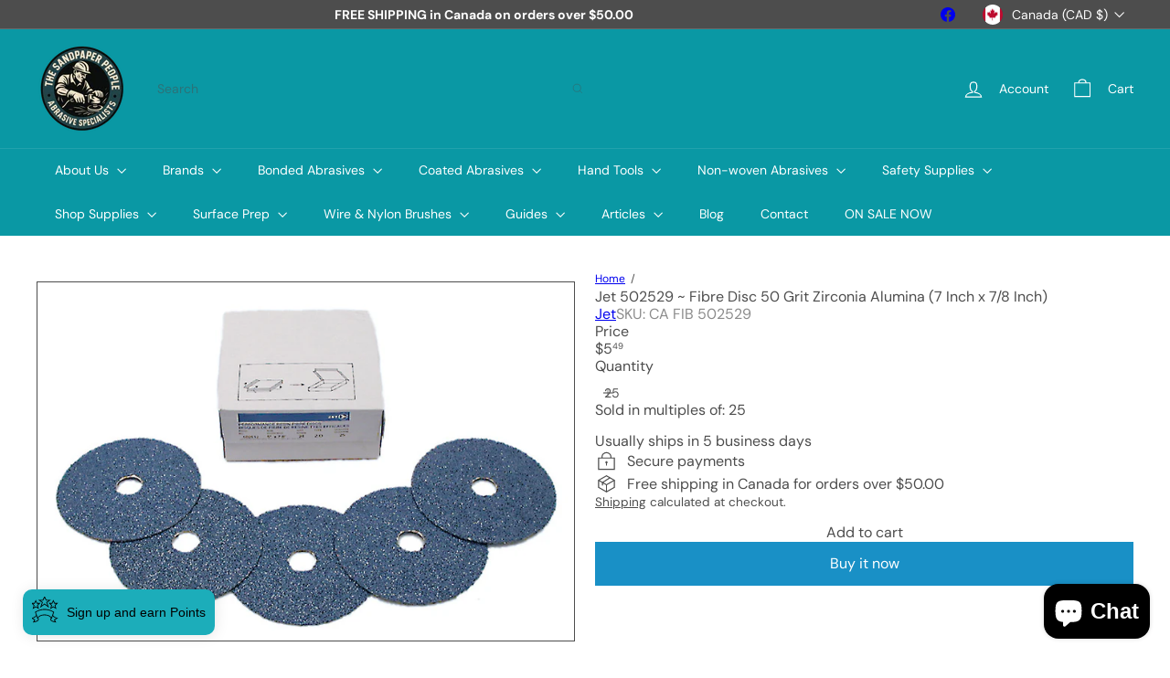

--- FILE ---
content_type: application/javascript; charset=utf-8
request_url: https://searchanise-ef84.kxcdn.com/preload_data.3D2J3I6N9o.js
body_size: 12122
content:
window.Searchanise.preloadedSuggestions=['sanding belts','3m cubitron ii','sanding belt','sia roll','sanding disc','flap wheel','carborundum premier red dri-lube','5 inch hook and loop','sandpaper sheets','3m cubitron','velcro discs','6 inch hook and loop','carborundum premier red','sand paper','3m stikit','klingspor disc','3 inch belts','5 inch sanding rolls','drum sander','3m scotch-brite','12 sanding discs','ca psa','sia 1950 siaspeed','lapping film','sanding roll','wide belt','sanding sponges','1110 x 1900 mm','sanding blocks','sia 1960 siarex','scotch-brite radial bristle disc','klingspor belts','adhesive backed','sanding sleeves','flap wheels','ca nqc','sanding disc 24','durable flex belt','velcro backed','sanding rolls','klingspor roll','3m xtract cubitron','sanding pads','backing pads','metal sanding belt','weld clean','3m hookit','3m 216u rolls','carborundum medalist','walter surface','sanding sponge','6 inch and loop','1 inch sanding roll','2 inch disc','sait 400 grit','40 grit velcro','stroke sanding belt\'s','radial bristle disc','microfinishing film','floor sanding paper','cubitron ii 5 inch','drum sander abrasives','3m cubitron ii hookit','60 grit 6 dia','ca sbe','cartridge roll','1/2 x 18 belt','sait 9x11','6x48 belts','body filler','trizact belts','sait waterproof','shop roll','2 sanding discs','6 inch 1500 grit hook and loop','premier red sanding sheets','blue line 5 disc','carborundum abrasive','16 sanding discs','sandpaper roll','12 round sanding discs','scotch brite belts','zirconia 5 inch','premier red','blue line 5” disc','psa roll','hook and loop','6 discs psa','5 inch 120 grit','3 sanding discs','sanding roll cloth back','1 x 80 inch fine sanding belts','cubitron roll 70','10 inch sanding discs','carborundum fibratex','sand paper sheets','3/8 x 12 abrasive belts','bench wire','electric tools','roloc disc holder','sanding belts 264','united abrasives sait z-tech','scotch brite','floor sanding','silicon carbide','8 inch disc pad','siasoft strip','5 sanding disc','3m cubitron ii hookit 6','sanding discs','orbital sanders','sait disc','4x36 metalworking','sanding screen','abrasive belts','6x264 80 grit_80 for wood','53 x 103 wide belt sanding belts','sanding roll 3 inch','spiral band','waterproof sandpaper','polishing disc','deburring wheel','3m trizac','hand pad 6 x 9 fine','2 inch hook and loop','3 x 36 belt 40 grit','hook and loop disc','klingspor 80 grit sanding disc','3m micron','surface conditioning belt','6120 siavlies speed','sia 2951 siasoft foam','4x24 sanding belts','sanding disc 5 120 grit psa','7 inch sanding discs','ultimate performance paper','bench grinder','non-woven wheel','shank mounted flap wheel 1-3/16 inch x 1 inch x 1/4 inch','medalist ceramic alumina','radial bristle','cartridge rolls','non woven pump sleeves','carborundum type 5','cubitron ii 775','self adhesive sia','8 inch vacuum','sia speed','klingspor psa','walter grinding discs','5 inch sanding rol','ca ssh','hook loop','mac mop','drum sander belt','discs scotch-brite','medium fine sanding sponges','132 sanding belts','sanding belts trizact','bf 0416 w','sia disc','belt sander','dynacut ceramic','1 x 42 sanding belt','standard abrasive\'s grinding','80 grit 6 inch multi hole','wide belts','3m bondo','5 psa for woodworking grit','carbide burrs','cubitron 6 inch','tape primer','6 x 158 belt','3m hand sandpaper','fiber disc','vacuum 9 sanding disc','ba ckw','180 grit psa','klingspor 16 inch floor screen','sanding cone','2 x 42 sanding belts','6 inch x 335 inch','3m deburring wheel','3m microfinishing film','60 grit disc','psa discs','5 in self adhesive sanding disc','sanding sheets','7 inch no hole sanding discs','carborundum dri-lube sheets 100 grit','8 inch round velcro','2 surface prep disc','sanding sleeve','5 inch 220 grit','3m 268l','426u rolls','sanding belt 4 x','fibo tec','stikit roll','3m 910 3 inch x non-vacuum finishing 260l aluminum oxide 800 grit velcro film disc','standard abrasives','3m 5 psa aluminum oxide sanding discs','pump sleeves','siapar 8 black roll 36 grit','stroke sanding','150 grit 3 roll','back up pads','24 x 50 x 120','sia grit 1970','screen sanding','8 inch psa','walter polishing','siarol rolls','roloc abrasives','klingspor non-woven','sia abrasives','grinding wheels','carborundum blend','king canada','3m radial','disc pad','cubitron 775l','fibre disc 5 x 7/8','sia sponge','3m 237aa','5 inch x vacuum multihole cubitron ii','walter twist','2 inch x 48 inch','16 sand paper','sait fiber disc','paper 40 grit','roloc disc pad','1 x 18 sanding belts','nw nqc med 1 r','norton wheel','sait cloth sheet','king canada sanding belt','55 yard 3 inch sanding rolls','fre cut','wire wheel','3m drywall foam backed cloth','sanding belt for wood','1 overlap disc','hook it','hook and loop roll','inch psa','walter wire','hand pads','1/2 diameter x 1 width flap per','sia 6 disc','graphite roll','36 grit 3m','9 inch adhesive sanding disc','1x30 sanding belts','sandpaper rolls','sandpaper roll 3 inch','carborundum premier red 5','8 diameter wheel','sanding block','40 grit silicon carbide','cut-off wheel','sait hook and loop','abrasive brush','hookit sheet','216u 9x11','sia sanding blocks','2 inch diameter 400 grit','roll 800 grit','3m standard abrasives','cubitron ii roll','sia 7990 sponge','1 x 30 sanding belt','3m roloc 3 787c','5 inch discs','ca csh','3m radial bristle disc','ca psa 236u 120','psa disc','red 2000 grit','3m lapping film','9x11 sandpaper sheets','9x11 sheet','inch x 72 inch sanding belts','3m microfinishing psa 8 inch','500 grit hook and loop','ca fib','belt 3/8 x 13','nw nbe sb65071','backing pad','glass polishing','3m wetordry sandpaper','1 x 50 400 grit','1/4 x 18 belt 60 grit zirconia alumina','disc floor sanding','500 grit sandpaper','scotch-brite roloc','cubitron ii hookit clean sanding film 180 grit','diamond 100 grit','sharpening belts','scotch-brite disc','3m blue grit','1 x 50 320 grit','diamond pad','3 inch discs','12 inch velcro sanding discs','roll hook and loop','mop wheels','3m sanding sponge','flap disc','3m roloc kit','sia siawood 9 inch','merit abrasive\'s','aluminum oxide sanding','5 disc 40 grit','7” adhesive sanding disc','36 grit 6 inch on','floor sanding roll 8 inch x 50m','sia abra','slashed assemblies','king canada sb-390-80','siatur h','5 inch 8 hole 220','crocus cloth','sia soft','8 roll paper','rotary sanding','3m stikit roll','unitized disc','3m wetordry','3m 180 cloth back','3m disc','24 grit roll','wood sanding','120 grit sandpaper','sanding belts and discs','2 by 72 trizact belts','buff blend','4s hook and loop disc','3 x 24 belts','surface prep disc','3m disc holder','1 inch x 42 inch','3m 37 x 60','3m 216u','12 metal sanding disc 60 grit_60','brush attachment','abrasive products','nylon bristle','scotch-brite roloc conditioning disc','burnishing pad','clear coat','exl unitized wheel','6 x 48 belts','air tools','72 inch belt','buff and blend','drum sand','sia yellow','7 inch ceramic','15 floor sanding paper','cubitron 2 hookit','hog\'s hair','klingspor 6 inch','3m unitized','klingspor disc hook 5','2 inch quickchange sait-lok-r cloth disc 40 grit 2a aluminum oxide','sia 2951 siatur h','dynabrade pad','oe trp tarp-4060-clear','self adhesive cloth psa discs 10 inch aluminum oxide','non-woven velcro discs clean & finish hookit','ba bpw','3m scotch wheel','9 x 1/4 x 7/8','ca sro','2 in x 48','sanding belts 4 x 60','short strand','3m 94 primer','8 inch scotch-brite','1 in x 18 in trizact','inch sanding','psa wet','5 inch sanding roll','4 inch x 36 sanding 400','3m cubitron 6','belt 6 x 24','sait lok','carbo red sheets','premier red aluminum oxide 600','sanding mop','1000 grit wet sanding','emery cloth rolls','3m microfinishing 675l','220 grit 1919 siawood','4 inch 150 grit','zirconia 120 grit belt','roloc plus','scotch-brite combi','ac 3 rol','film back','24 inch sia discs','wire brush','sia air','366l 80 grit disc 5 inch','cubitron roll','metal polish','4x36 inch sanding belts','scotch brite hookit','2 inch roll','sait 20 disc','3m flap wheel','3m 341d','5 disc random origin','6 inch discs','9 inch sanding discs','file belts','3m cloth 970dz','cubitron net','4x106 sanding belts','3m tape','1065 x belts','3m sheet','43 x 75 wide belt','drum sander kit','5 inch 8 hole 600 grit','stroke sanders','3m gold','5 hook and loop sanding','klingspor 5” sanding disc','15 inch sia discs','nylon brush cup','klingspor 8 hole disc','180 grit paper','sia 2920 rolls 5 inch','9 x 20 sia belts','60 grit sait','ca vel ps33 220 5xnh','ca vel 236uh 220 5xnh','3m cubitron ii xtract','6 in sanding disc','1000 grit roll','9 x 11 aluminum oxide 320 grit','600 grit 9 x 11 sheets','fibre disc 4-1/2 inch x 7/8 inch 80','aluminum oxide handy cloth roll','sia disc 24 inch','buffing pad','3m garnet','wet or dry 600','klingspor jf','3m scotch-brite roloc','sia disc 15 inch','carborundum sheets','8 inch wire wheel','cloth shop roll','quick change','velcro backed rolls','flexible diamond disc tr 6234j 3 in x nh m125','3m sanding belts','micro mesh','3 inch discs hook and loop','carborundum premier red dri-lube 100 grit','sander roll','5 inch hook and loop 400','film backed','3m cubitron ii 984f','120 grit x 12 inch psa','3m flexible sheet','micron rolls','dynabrade file','3m diamond','16 grit disc','psa sanding disc','carborundum surface strip disc','mirror finish grit','scotch-brite scrim backed','sanding star','siaair velvet','sait 8 inch','sait saver','cleaning sticks','1/2 inch x 18 inch sanding belts','walter grinding wheel','siafast paper disc','sia belts','radial bristle 3/4','3m abrasive bristle discs','roto peen','13 inch x','3m utility cloth','arbor for spirapoints','8 inch x 19 inch sanding belt grit','1500 grit waterproof','white tarps','psa 6 inch','150 grit siasoft roll','zirconia 7 inch disc','sait cutting','glass sand belt','dynabrade star','sia sia grit roll','37 × 60 sanding belt','5 x 120 roll','3m scotch-brite belt','trizact back belts','sanding belts 60 inch','sia san','5 hook and loop','sanding belt 48','klingspor 120 disc','hogs hair','236u 02595 p180 grit','500 grit 3 inch','klingspor cloth roll 3 inch','klingspor cloth roll','1950 siaspeed 6 velcro','sanding discs 6','20 inch sanding disc','sanding belts 6x108','inch hook velcro','25 x 40 sanding belt','3m 3 inch','2 in roll','12 velcro sanding discs','green corps 8','4 inch sandpaper roll','diamond film','carbo premier red','9 psa discs','klingspor cs311y','sanding belt 24 inch','320 grit stearated','carborundum cloth','non woven 7 inch disc','5"x 55 yards sanding roll','5 inch sanding discs','sanding disk','red sanding belts','16 sanding discs oxide','3m 5 inch','3m quickchange','cross buff','emery rolls','5 psa self adhesive sanding disc with','100 grit sheets','scotch-brite flap brush s fin','gold abrasive 9 x 11','3m micron roll','6 x 89 edge sander belts','7 sanding discs','5/8 arbor adapter','320 grit wide belt','bristle brush','rolls yellow','carborundum 5 hole','scotch weld','velcro rolls','3m cubitron ii hookit clean sanding film disc 775l','psa sheets','6 x 160 sanding belt','red sanding 320','ez touch','sanding paper','93 inch sanding belt','roloc 1 inch disc','47 sanding belt','3m stikit steel','3m n 915','sia siawood','6 velcro sia','carborundum wet dry','psa rolls','foam back sheet 240 grit','ens brush','premier red aluminum oxide 1500','sanding belts 1 x 42','radial brush 3m','roll sanding 3 inch 80','sia 6 hole disc','king canada sb-390-120','sait belt','ca fib 4515','sia 150 grit','drum sanders','cubitron ii 3m stikit disc 775l','1x42 belts','bench grinder wheel','siaral 1 inch sanding belt','back up pad','24 inch 80 grit psa','7 inch 36 grit','sleeve sanding','pl 31 b','buffing wheel','mar-hyde b-03811','sand paper 1200 grit','9 finishing disc','8x1x1 05539509959','paper disc','13x610mm 100 grit','walter blendex','3 1/4 sanding belt','3m aluminum oxide','wood pads','sanding belts 914 x','60 grit flap disc 4 1/2 7/8','sand o flex','120 zirconia flap','klingspor 80 grit ps11c','sia hook and loop disc','3m aluminum oxide hook','carbo premier red roll 80 grit','x 60 x 180 grit','sia roll 6','klingspor sanding disc 80 grit','grinding belt','velcro sheets','3m 6 disc','2 3/4 velcro vacuum sanding','aluminum oxide','quick change ts disc holder','3m 211k','4x36 fine','2820 36 grit 3 inch','3m microfinishing','wet sandpaper','80 grit metal','foam backed','sanding belt 1/2','54 x belt','cup brush','sia 1950 siaspeed 150','sanding paper 9 x 11 in 40 grit','3m cubitron ii 775l','8 inch disc hook loop','band 6 inch','1749 siaral 5 inch','grade tgdb-10235','sia roll 60','klingspor 6 inch 6 holes','mounted cup brush with crimped wires','tuff grade','adhesive backing pads','3m microfinishing psa film sheet','surface grinding wheel','abrasive sanding sleeves','sia sanding 5 disc\'s with holes','clean & finish disc','3m sb69421','belt cleaning','5 hook and loop sanding disc','disc sandpaper','6 inch 40 grit','1 inch flap brush','cubitron ii','4 inch x 132 inch','hand pad','25 inch x 100 inch sanding belt','drum abrasives','3m cubitron ii hookit clean sanding sheet roll','film discs 3 inch trizact hookit','4 inch x 96 inch sanding belts','interleaf flap wheels with 1/4 steel shaft aluminum oxide','7 silicon carbide discs','2 inch sandpaper','13 inch x 32 inch sanding','carborundum 6 gold','silicone carbide','what is','hand piece','hook and loop 4 1/2 x','sanding discs 1950','3m cubitron ii 1 x 42','268l 60 micron','8 sanding disc','3m sponge','oe trp tarp-2030-blue','2 sait-lok 3ax laminated disc 60','3m sponges','150 grit roll','2943 siatur h','zirconia 7 inch sanding disc hook','full tapered','320 sandpaper sheets/pack','siasoft roll','3m cubitron ii disc','scotch-brite exl unitized wheel xl-uw fin 1 in x 1 in x 1/8 in','rectangular sponge','3m cubitron film 6 dia','ts pad','rubbing compound','9 x 5/64 x 7/8','4-1/2 x 1/8 x 7/8','120 grit cubitron ll 1 x','roloc type s disc','disc 737u','siacarat disc 7240','3m mar‑hyde black satin automotive trim coating','scotch brite 13 inch','quick change ts medium disc pad','sia nonwoven','3m specialty adhesive','klingspor 17 inch floor screen','2 sanding dis','3m tape primer 94','120 grit sanding roll','1/2 inch x 18','3m orange guide coat','klingspor 1/2 inch x 18 inch','glass paper','sanding cloth','radial bristle brush','3m cubitron ii 2 x 48','36 sanding belts','7 inch x 7/8 inch','120 grit screen','hook and loop 5 inch 8 holes','hook and loop 5 inch','1x30 trizact','3/8 sanding rolls','sia roll 120','red carborundum paper','3m scotch-brite radial disc','klingspor 60 grit disc','sandpaper rolls 4','3 inch aluminum oxide cloth back','sait flap wheel','cloth roll','molding tool','16 inch 50 grit_50','16 x 2 sanding discs','2 inch sandpaper rool','6 self stick aluminum oxide','self stick','belt 3/8x13','klingspor disc 320','8 inch x 19 inch sanding belt','self adhesive paper psa discs 16 inch 1919 material aluminum oxide in grit','3m sta-854153 3m standard abrasives general purpose plus wheel 854153 9s fine 6 in x 1 in x 1 in 3m sta-854153 × 1','green corps','nitrile gloves','320 carborundum sheet','abrasive cleaning','5 psa grit sanding disc weight','ca vel ps33 120 6xnh','ca vel 1950 120 6xnh','sia sponges','norton cotton','cut off wheel','expander wheel','6924 siamet hd','3 inch adhesive sanding 120 grit','1 in x 30 in','3 x24 120 grit','sia 600 roll','3m roloc','carborundum premier red 320','120 grit 4 1/2 x 11 inch','klingspor pl 35','sp glz b-00907c','2 x 72 belt','6x120 sanding','3 inch sanding belt','x weight sanding rolls','floor sanding disc','roll super fine','3m 17 floor','4 x 64 belt','6 inch 264 inch 100 grit red','flap brush','cubitron psa','8 discs sia','3m 461x','sanding paper 9 x 11 in 40 grit_40','3 p80 rolls backed','diamond pad series','klingspor 60 grit ps11c','nylon brush cup for','3m super','medium fine sanding sponges bulk','3m abrasive strip','sait 80 grit da f','6 inch x 108 inch','3m hook it 3 inch','premier red premier red aluminum','metal sanding belts 42 inch','3m trizact 2 x 72 inch a30','interleaf flap wheel','trizact 237aa','nylon brush','4 inch twisted','pink for','roloc cubitron','3m 969f flap disc','3ax disc 50280','3 inch dynabrade sanding paper','3 inch sandpaper rolls','fiberglass fillers','wire cup wheel','a30 4 x 132','screen roll','cutting wheel','3m cubitron ii 1 inch x 30 inch','6 round 9 hole','paper disc 180','2 3/4 5 p150 for sanding block','3m sta-854353','net disc','sia belt','237aa a30','pad holder','3m 405n','sanding disc 3000','sait 120 grit roll','3 x 48 36 grit sanding belts','3m stikit 316u roll','5 inch hook and loop 600 grit','220 silicon carbide','236u 120 6xnh','inch x 91 inch sanding belt','3m disc microfinishing','floor discs','3m drywall foam backed cloth abrasive','sialox material','3m primer','radial bristle wheels','velcro roll','3m abrasive sheets 180 grit 17 1/2','psa disc 24','8 inch rolls','self adhesive paper psa discs 6 inch 80 grit fiberglas','zip one','psa silicon carbide','walter drill','siaron y','20 inch sheet','triangular abrasive paper','cubitron mesh','3 inch dynabrade sanding pads','5 backing pad','3x4 sanding sheet','1 inch x 42 inch cloth','green foam sponge','40 grit self adhesive','sanding belt 6 x 78-3/4','3m standard','1 x 1 1/2 40 grit cartridge rolls','3m sb03766','sanding belts 3/4 x 12','klingspor 6 disc','siafast 5 inch sanding','1000 grit wet sand','3 sanding disk','5 inch hook and loop 800 grit','3m compound','sanding plastics','scotch-brite 3 inch radial bristle discs','full taper','4 x 36 inch 120 grit belt for ferrous metals','2 in premium cloth','3 inch velcro back','4 inch 320 grit','3m extract','metal sanding belts','mounted flapwheel','foam 3 x 4','face shield','sanding paper block','5 inch sand paper','40.5 x grit','glass sanding disc\'s','super cut','u cup','klingspor 3/4 inch x 20-1/2 inch sanding belt','sandpaper roll 5 inch','silicon carbide abrasive screen','3m scotch-brite brush coarse','3m 6 disc microfinishing','50 grit wood sand paper','3m 500 grit coat sandpaper','klingspor flap wheel','3m 568xa 5','4 x 2 x 2 plain','9 inch discs','3m sanding disc 775l cubitron ii 80 grit 8 diameter','sait 180 grit da f','109 x 6 sanding belt','klingspor 5 grinding','block sanding sponge','3m kit','bristle disc','3m sponge/pack','4 inch by 20 inch sanding belts','allsteel 6 flap','roll 800 grit velcro','6x80 sanding','10 inch sanding disc','sait hook and loop 6 220 grit','belt 6 x 120 grit cloth','sia roloc','blue line orbital sanding discs','28 inch abrasive brush','hand pad 6 x 9','polishing belt','sia hyperflex','3m psa cloth disc 348d 36 grit','3m 260l','ba ckw 44369','6 inch radial','nylon cup','hookit strip','aluminium oxide','polishing cloth roll','non abrasive','self adhesive paper psa discs 6 inch','3 inch hook and loop sanding','sandpaper roll 9 x yd','carborundum dri lube sheet','sand o flex wheel','60 grit orbital','norton paper','sia sanding rolls 1948','sia soft 800','diamond floor pad','diamond pads','discs yellow','diamond grit','mop sanding','60 grit spiral band','3m scotch-brite 7446','random orbital 8 hole','sanding belts 16 inch 48 inch','2-3/4 x 25 yds 70mm x 23 m 120 grit siastick self adhesive roll 1950 siaspeed paper aluminum oxide pink','hoop and loop','drum sanding','utility cloth','quick glo','sanding belt 6 x 54','top tec 15 inch','red sanding sheets 9x11','19 inch sanding','60 x 400 mm sanding belts','trizact belt','sia discs','cubitron 5 inch','standard abrasive wheel','3m filler','backer pad','combi brush','dri-lube b','abrasive sleeves','3m 775l','paper blue','3m exl','psa sanding rolls','clean sanding sheet roll','bondo glass','hand blocks','ca sbe 2920 150 6x264','roloc cloth disc','cross pads','type 18r','3 inch psa','sanding belts 48','wire wheel 5 crimped','80 grit 5 sandpaper','klingspor pl35','diamond resin','6 inch hook and loop 60 grit','red buffer pad','3m 2 fine','3m scotch-brite 6444','sia sanding wheels','is 6 inch pink sand paper','j flex','blendex dru walter fine','6 x 108 sanding belts','6 x 96 belt','pink 120 grit','3m paper sheet','21 sand belt','sia 1948 rolls','6 x 89 100 grit','400 grit 9 x 11','sia 2920 rolls','scotch-brite radial bristle','4 sanding discs','5 inch sia disc','7500 sianet cer','sia abrasives 0070.1135','16x48 sanding belt','8 inch x 50','4 inch x 107 inch 150','5 inch hook and loop 1000 grit','aluminum oxide roloc discs carborundum','cubitron hookit 775l','6” hole 120 grit klingspor','sandpaper discs','psa sandpaper','3/4 220 grit belt','6 inch x 89 inch sanding belt','16x48 sia','5 inch 15 micron psa film discs','16 inch sanding disc 303225','coolcut shop roll 1','sait 100 grit da f','wire wheel brush','8 inch x 20','walter cut-off','335 x 6 80 grit','walter 15l843','8 inch x vacuum 8 holes 236u aluminum oxide grit velcro paper disc 7000140221','klingspor 321x','3m perfect-it','6 x 25 sanding belts','mesh disc','202 sanding belt','3m cubitron 2','3m 500 grit sandpaper','5/8” sanding belt','nw npa 7440 ca 6x9','exl unitized wheel 3','3 inch wide roll','3m regalite 4,5 x','sia 6 inch','sia sanding block','100 grit paper roll','adhesive sanding','roloc very-fine','1950 siaspeed 180 6 velcro','50 grit sand paper','3m cubitron xtract','3m scotch-brite 8447','3m regalite','237aa a30 1 in','soft interface pad','floor 8 inch','3m micron 6 6 hole hookit','ca vel 20118','carborundum 80 grit','wire drill','abrasive sanding belt','tuff grade sling','5 inch hook and loop 400 grit','240 grit sponge','klingspor premium cloth','siaair velvet 7940','3m pad holder','sait 120 grit da f','5 hook and loop sanding pads','sanding disc 100 grit','psa 1950 220 6xnh','3m 366l 11','36 inch adhesive 24 grit','100 grit sheets cloth','self adhesive discs 9 inch','sia cut','800 grit sandpaper','6 x belt','yellow pad fine','3m tri-m-ite','6 inch x 60 inch sanding belt','self adhesive','sia 8 x 55 yds','sand paper 240','sanding disk 16','carborundum sponge','sia flex','sait sandpaper','6 round 9 holes','6 x 48 belts 220 grit','3m cubitron disc','ca vel 1948 220 5xnh','grit aw','sait 7s','weld helps','3200 speed burnish','sanding disc pad 12','500 grit cubitron','non woven bands','carborundum premier red dri-lube 220','carborundum premier dri-lube 6','bondo body','abrasive psa rolling','klingspor 147922 6 inch','fibre ceramic','1000 grit dry sanding','1913 siawat fc','wet or dry','60 grit flap disc','belt paper','net sheet roll','silicon carbide 800 grit','klingspor 5 inch sanding disc psa','da sanding','2-3/4 x 25 yds 70mm x 23 m siastick self adhesive roll','800 grit sheets','x 60 150 grit sanding belts','blue line','triangle sanding','11 hookit disc','6 inch sanding disc','3m sand paper sheets 405n','white pad','3m trizact ab66465 self adhesive psa discs 6 inch 268xa material in 35 trizact','3m psa film','sia sanding rolls','belt sand paper','dynabrade 3/4x18','abrasive sheets','wire wheel brush,0.008 dia wire','240 grit sanding sponges','surface condition','self adhesive paper psa discs 6 inch 80 grit','sia 9 x 11 sheets','metal belt','4 set overlap','5 inch roll sia','klingspor zirconia','carbo gold 60 grit','3m 984f','floor sand disc','3 x 82 sanding belts','klingspor 60 grit','15 sanding screen','3m cubitron ii belt','scotch-brite clean and finish disc','walter blendex drums','velcro strips','3m scotch-brite 7745','sia 2511 3 inch x inch 80 grit','60 grit 9x11','28 inch abrasive brush non woven','3m scotch-brite 7447','aluminum oxide sandpaper','multi tool acc','sandpaper disc','premier red aluminum oxide 320','3m silicon carbide sheets','felt wheel','edge sanding belt','sanding wheels','grinding wheel','3m cubitron ii 5','drum abrasives 1 1/2','2 in cloth','3m 968m','32 inch sanding','3”x 21 scotch brite belt','belt sanders','scotch belts','13 inch x 75 inch','600 grit waterproof','norton 36369 3-1/2 in a275op no-fil paper psa disc roll p320 grit a275 ao','combination wrench','carborundum 100 pack','the sandpaper people','walter surface technologies 11t052','3 inch sanding rolls','hook and loop sanding sheet','trizact foam','3m trizact 3000','bore polishers aluminum oxide','felt belts','large white','468l 60 micron','468l 15 micron','268l 30 micron','366l 60 micron','banded abrasives','stearate aluminum oxide cloth sheets','grinding discs','3m superfine','3m blue sandpaper','disk pad','3m cubitron backing','polishing pads','medium sanding blocks','sia sanding','cloth sanding','fx stainless','sand paper 16 x 2.75 with velcro','sia hook and loop discs','3 hook and loop discs','3 hook and loop disc-pkg','7 inch drum','buffing drum','ss hnd tgg-400-l','ca sbe ab67604','3m plastic','3m cp001-250','sh rop tgr-1/4-b','3m fine sanding','3m fine','cloth grinding','3m hook it 3000 grit','100 grit discs','100 grit rolls','tarps white','20’x20 tarp','tuff casters','abrasive white','5 hole sand paper','3m cubitron ii 36-grit','3m 40 grit','psa 6 inch 3m','nw ndi sta-853708','white tarp','sandpaper for sander','velcro pad','wetordry sandpaper 32036','wetordry sandpaper 32023','3m scotch-brite sb79117 non-woven','scotch brite h82 griddle pad','wetordry sandpaper 32044','3m scotch brite h82','3m trizact disc','3m vhb','double sided','double sided tape','removal tool','sia sanding rolls 3 x','3m 3000 pad','stickit rolls','3m lapping films','3x24 belt','sait 9 cutting disc','ba grp','1x42 trizact','green scouring pad','3m cubitron ii 775l 5‑in','klingspor rolls','3m 9x11 sandpaper sheets','3m aura','1 in x 18 in','1x18 belt','16 inch disk','3m band o','sait 5 inch 500 grit','sait 500 grit','3m mandrel','concrete polishing','ceramic sanding belts','1 x 30 ceramic sanding belt','scotch-brite exl unitized wheel xl-uw crs 1 in x 1 in x 3/16 in','9x11 sheet 400 grit','9x11 sheet 150 grit','rectangular sponges','hookit clean sanding disc pad','3m 20427 hookit clean sanding disc pad','3m cubitron ii hookit clean sanding abrasive disc 737u','3m xtract cubitron ii paper disc 732u','tape painter\'s','6 dia pads hook','backing pas','hook it backing pa','3m 310w','3/4x18 premium coarse plus non-woven dynabrite belt','coarse non-woven dynabrite premium belt','3m cubitron ii ab86823 5 inch x vacuum multihole cubitron ii 775l','carborundum premier red 6 240','carborundum premier red 6','carborundum premier red 240','2943 siatur h 120 grit','bench grinder wire wheel','walter surface cleaning disc','walter surface twist','velcro sanding discs','37×60 sanding belt for metal','ca adi 85107','3m backing par','2951 siatur 80 grit','klingspor 5 disc 320','4-1/2 x 1/4 x 7/8','24 x 50 x','cubitron ll 1 x','w shapes','3m psa','ba grp 10a183','3m sandpaper rolls','3m 426u','2000 sia air','cubitron film 6 inch','radial bristle discs','siatur sanding belts','3m xtract','type s disc disc','320 grit 3m sponge','320 grit 3m','3m air hammer','scotch-brite surface conditioning film backed belt a crs 4 in x 36 in','sia siasoft 400 grit flat foam rolls','3m inch disc','ca fld','nw nqc','fibre disc','500 6"wet foam disc','500 6"wet foam','3m sanding block set','150 grit sheet','150 grit sheets/pack','44 inch x 75 inch','sp bff felt 4-1/2','sanding belts 24','3m wetordry sandpaper 1000 grit','p220 stikit gold film disc 5 x nh p220 grit 255l disc roll','3m xtract cubitron 6 inch 150','3m xtract cubitron 6 inch 180','3m xtract cubitron 6 inch','16 sanding screens','psa cloth','cloth backed','ca sro 2189.9476.0280','sanding belts 6 x 80','bristle brushes','paper back 40 grit sand paper','gel coat','6 x 89 sanding belts','2 wide adhesive backed rolls','backed strips','adhesive backed rolls','400 grit overlap disc','socatt coarse','ss res 8511','res 8511 b','res 8210 box','klingspor make to order 1/2 inch x 18 inch','5 inch 220 grit disc','rubber drum','refin x nh dc','nh dc','3m trizact a300','blue sandpaper','36 wide sanding belts','80 6 x 158 sanding belts','60 grit 6 x 158 sanding belts','3m paper roll','airforce af-pl station','16 120 grit screen','3m conditioning','3m convenient','ca adi ps19 24 16x2','ca csh 2943','ceramic sanding pads 8','320 wet sand','400 wet sandpaper','sia 320 grit','3m rolls 400','klingspor cloth roll 2 inch','klingspor cloth roll 3','klingspor cloth roll 4 inch','klingspor cloth','klingspor kl361 180 grit','5 inch 8 hole 80 grit klingspor','power lock','sia 6 ultra fine non-woven disc','150 grit 4 inch 25 m','klingspor 302921 37 inch x 60 inch sanding belt 120 grit ps29f act aluminum oxide f-weight heavy paper backing','3/8 cut off wheel','adapter to 1/2','43-3/4 inch x 75 inch','paper belt 1909','80 grit foam','ca vel 710w 80 6xnh','3 inch aluminum oxide cloth back roll','2 drum sander roll','polyester resin type a','scotch-brite exl deburring wheel 6 x 1 x 1','sia abrasives 2000','37 inch x 75 inch sanding belt','walter 08f452','inch hook','brush flange','3m 216u gold','3m cubitro flap disc','16 inch floor sanding','16 inch 50 grit floor sanding','klingspor 16x2','3m scotch-brite sb09554 exl deburring wheel 12 inch x 1 inch x 5 inch 8s finish','2 inch sandpaper roll','3 hook 240 grit','sait 100 grit cloth sheets 9x11','1x30 belt','cs311 60 grit','norton a275','3m ab27849 paper sanding sheets 400 grit silicon carbide 426u open coat a-weight 9 inch x 11 inch','sanding belt 1/4 inch','3m 03618c adhesive remover 12 oz 340 g','walter discs','walter discs-pkg','10 inch discs','arbor adapter','3m cubitron ii 6','sia medium sanding','hand pads sia','medium blue line_scotch-brite','medium blue line','3m scotch-brite sb09554','ca ssh ps11 80 9x11','7240 siacarat 1000 grit','tube sanding belts','6 hook and loop','klingspor 320 grit','4-1/2 cut off','37 x 60 paper backing','sia super fine sponge','spindle sander','cubitron 710w','1919 sia wood toptec 12 inch velcro','green corps 30','3m ab19787 1 inch x 50yd 220 grit 314d aluminum oxide utility cloth roll','3m 8 inch','3m hookit 8','stainless buffing','2 x 28 belt','6 inch 150 mm dh-7 60 grit siafast disc','ps 33 roll','ps 33 p120 roll','80 grit bristle','7 edger disc','8 roll of floor paper','8 roll of floor sand paper','8 roll of sand paper','rubber cleaning','3041.7440.0080 43-3/4 inch x 75 inch 1110 x 1900 mm 80 grit paper belt 1909 aluminum oxide red','ca ssh 2052','ca ssh 2053','8 inch sander pad','carbo premier red sheets','for 16 sander','4 inch disc','3m novec','tuff grade tarp','6 velcro sanding discs','3m 120-grit','cubitron 5 inch 400','3m cubitron ii net sheet roll','3m cubitron ii 34550 net sheet roll','ca vel ab87089','ca vel 236uh 120 6xnh','ca vel 1960 320 6xnh','ca sbe 1919 220 44x103','klingspor 303879 floor sanding roll','3m 180 grit at sheets','sait 120 sheet','100 grit adhesive-backed','3m 3.5 sanding','7 silicon carbide','carborundum premier red flap 4','siafast roll','ba grp 21025','8s scotch brite','filler 2k','220 sanding rolls','zip xxtreme','3m scotch-brite 7445','3m trizact hookit abrasive sheet','durable flex hand pad','2x60 belts','sait 80 sheet','klingspor roloc','3m belt 3/8 x 13','6 inch 150 grit hook and loop','6 x 48 zirconia belt','6 inch 180 psa','11 sand disc','sait silicon','6 inch roll','standard abrasive grinder','board sanding shoe','1 inch x 1 inch x 1/4','roloc bristle','9x11 80 grit','sanding roll and 3 velcro','inch hook and loop foam pad','3m 320 wetordry','6x127 sanding belts','dry stone','is 6 inch','3m scotch-brite sb69505','sia green','3m roll red 320','158 x 6 120 grit','4 1/2 surface preparation','b0912do 150 grit','3 sanding roll','a 980 tz','sait 9 psa sanding','sandpaper sheets 240','4 220 sanding rolls','satin black','7972 sia fine','yards 120 grit','3m adhesive remover','clean and shine','sia black wide belts','5 disc 60 grit','100 grit sanding sheets','3 abrasive rolls','3 inch abrasive roll','3 abrasive roll','sr radial','6 x 168 sanding belt 36 grit','micron to grit','220 sanding sheets','walter drum','sia 600 150mm','fibratex pads','cup wheels aluminum oxide cup','6 x 90 belt','220 a 400 sheets','sia wood','2 sanding disc','29 x 75 sanding belt','hand glaze','sia par','2951 siatur h 320 50 mm x m','cushioning wheel\'s','2.5 inch x 0.035 inch x 3/8 inch','3m sandpaper 600','pad klingspor ac san','x weight sanding','sandpaper wood','carbo fire 05539500536','zirconia 4x36 belt','1 1/2 shop roll','7 inch diameter x 7/8 inch arbor 60 grit 381c aluminum oxide fibre closed coat disc','machine sand paper','profile sanding kit','flap wheels 4 inch','2-3/4 inch x 16-1/2 inch','3m roll red','sanding belt x','angle sponge','3m 500 grit open coat sandpaper','3m 777f','6 discs psa with 6 vacuum holes','14 preparation pads','5 inch 30 micron psa film discs','sanding roll 4 inch x 50m 80 grit cs311y aluminum oxide','6 inch x 48 inch sanding belt 320','3m stikit gold film','cut and polish','60 grit sandpaper','3m diapad','sia 5 velcro 8 hole','2 by 72 belts','6 x 60 belt','36 x 60 belts sia','dri lube 600 grit','velcro strips 1/2','fibratex surface finish cfx-2fs','ca sbe 309xh 120 6x89','180 grit da f','wax finis floor','3m cubitron psa','walter 07x660','diamond files','metric sanding belts','sia hook and loop','3 x 18 sanding belt 100 grit','3m stikit gold film disc','70mic 663fc triz diamond cloth','gri^^ong disk','pro grade precision','merit psa 240 grit 1\'2 disc','drywall sander','velcro paper','scotch brite roll','3m sta-811027','3/8 x 13 sanding belt','1000 grit wet sanding 3 inch','3m cubitron hookit','36 x 60 sia wide belt 80','2 x 66 belt','6 x 127 sanding belts','grit sponge','carborundum medalist 80 grit','3m scotch-brite 6448','3 x 96 120 grit_120','8 inch silicon carbide','7 x 3/8 arbor','carbide burr','18"crescent wrench','klingspor part 2117','25 inch sanding belts','120 grit x 11 inch','ww bdi sb27621','1-1/2 inch x 50yd 120 grit','sia sanding sponge','3m trizact pads','16 sanding discs 150','1 x 45 sanding belts for','80 grit emery 50','klingspor 5 inch x non-vacuum ps33 aluminum oxide 150 grit','radial bristle 3 inch pumice','80 grit 6x89','air file paper','blendex u cup','scratch brush','b0412do 320 carborundum','5 60 grit sandpaper','free cut 3m','3 inch roloc','9x127 93da80','8 disc hook','shape sanding','236u 6 psa 120 grit','walter kit','3m stikit 27809','54 inch x 103 inch 1370 x 2620 mm 120 grit paper','fs966 fibre disc 36 grit 5x7/8','klingspor 5 inch sanding disc 120 gr','1 1/2 x 2 36 grit','klingspor 3 roll','siaair 6 inch','3m cleaner','3m sanding sponge 100 grit','flap disc 60 flat steel','klingspor 80 grit','6 inch sanding disk','3 inch self adhesive sanding disc\'s','walter 13h514','5 grit sandpaper','diamond polishing','8 inch disc sand hook','3 inch sanding roll 180','sia 2943 tur h','pre-cut sandpaper','3m belt','sanding block 3m','12 inch psa grinding','rotary cutter','stikit roll sheet','sait sand light 77185','carborundum paper waterproof sanding sheets c0414w silicon carbide 50 grit 9 inch x 11 inch','inch x 18 sanding belts','easy trap','w163 g2','3m sta-821210','self adhesive disc 24 inch','medium fine sanding','scotch-brite surface conditioning belt med 4 in x 36 in','3m surface conditioning 3-1/2x15-1/2 medium','28 aqua burnishing pad','sand belt','x weight sa','2 inch x 3/4 inch x 1/4 inch','plain disc','3ax lam disc','inch sand paper','2 velcro sanding discs','2x34 belts','film lok','inch film psa 30 micron','3x1 spiral bands','sanding belts 1 inch','3/4 inch psa','sia cloth','sanding belts 6x89','diamond dressing','sanding belts 3','walter sanding belts coolcut','siasoft sponge','2-1/2 x 14 150 grit','7500 sianet cer 180','sait c16','3m™ finesse-it','premier red dri lube aluminum oxide resin paper open','8"wire wheel','polishing film disc','6 adhesive backed','black pad','grade tgdb-10233','3m 24301pgt-f-da','roloc system','3m foam','graphite pad','cubitron ab27401','sanding paste','3m ab84303','3m scotch-brite f','3m cartridge roll','6 inch belt','bench stone','sia 12 inch velcro','abrasive screen 150 grit','2 inch discs','sait a1','uncut sandpaper','disposable gloves','3 inch rolls','2 type 1 disc holder','3 roloc holder','3 inch twisted','abrasive cloth 9x11','1-1/2 inch x 1 inch walter','8 inch psa sanding','nylon brush 5/8','red sanding sheets 20529','2925 sialox 36 grit sanding discs 18','carborundum psa','ca nqc ab27708','3m ab86804','siaspeed discs','grit 180 carborundum dri-lube silicon carbide paper','ca sro 2189.9476.0240','micro fiber pad','sait sait-lok 50223','buffing wheels','polishing brush','240 grit sponges','180 aluminium oxide','scotch-brite f-sppp-14x28','velcro sheets 9 ×11','x 18 sanding belt grit','carborundum premier 6 inch 220','ca 236u','320 grit detail','cut wheel','buffing sponge','sanding paper 80','sia adhesive disc','zirconia grit 4x36 belt','open coat sanding','2x31 sanding belt','vacuum sander','rotary tool','4x36 sanding belt','x 26 sanding belts','flap drum','adhesive roll','3m hookit long board','sait 23065 4x1/16x3/8 cutting wheel','6 inch velcro pads','ca sba 42041','merit pb273 fine grit paper psa disc 5','6025 hıgh gloss compound','3m cubitron ii 120 grit roll','carborundum premier red 20283','80 grit 3m sandpaper','sait saitscreen','burnishing pad 24','carbo 6 inch hook sanding disc','3m scotch-brite 7448','ca fib 51018','merit sand-o-flex 12048 1 inch x 19 inch sand-o-flex refills 180 grit scored glue bond aluminum oxide 08834112048','sanding sponge 150','trizac 1x30','1/4 sheet adhesive','3m automotive','oxide pa46-hvpp','5 sanding roll','precut 1 inch sanding','sanding belt 60 inch','80 grit sandpaper','flap disc 40','blue line 5 disc 8 hole','3 blue 120 grit','5”abrasive belt 80 grit','1/2 inch x 18 inch dynacut belt','321689 klingspor 4-1/2 inch x 7/8 inch convex 6 degree 40 grit smt626 zirconia alumina flap disc','carborundum 99975 37 inch x 60 inch wide belt','socatt disc grinder attachment','klingspor 60 grit drum','15 sanding paper','3m 747d','4 x 36 inch 120 grit belt','scotch-brite sb21538','4 inch x 48 inch sanding belt','clean and strip unitized','2 inch adhesive','3/4 x 12 belts','3m hookit p80','3m sta-821310','16 grit disc high heat','3 x 65 belts','king canada sb-5120-80','enduroflex disc','6x48 belt','round file','80 grit sanding compounds','x 103 belt','3m 24300pgt-m-da sanding sponge 80g 12/cs 7100062722','cubitron 5 inch 220 grit','closed coat sandpaper','replacement adhesive backing pad','3m red 11 inch hookit sanding disc','sia belt 6 inch','3m aluminum oxide hook 400','sharpening stones','7 sanding disc 80 grit','3m f-3700plg-hog','27 aqua burnish pad','sienna diamond','scotch blue','100 grit da f','5 inch cloth sanding rolls','4 100 grit_50 roll','inch 500x','5 inch 320 carborundum','self adhesive disc 15','27 inch x 27 inch wetor dry sandpaper','6 inch screen','3m scotch-brite f-sienna-17','carborundum 37 inch x 60 inch wide belt 120 grit','ca vel 9967.9911.0500','3” sanding discs 400 grit hook and loop','3 x 3 120 grit','6 disc velcro backing','hole saw','sandpaper sheet','3ax disc 50284','fx cup','aluminum oxide wheel','oxide 3000 grit wet','bore polishers','6 siaspeed hookit','3m microfinishing film belt 372l','sandpaper rolls adhesive','07l440 walter fx drum','klingspor 147922 6 inch x non-vacuum ps33 aluminum oxide 40 grit','7972 sia medium','wheel 855153 6 in x 1 in x 1','scotch-brite sb17190','small drum','8 inch adhesive sanding discs','3m drywall foam backed','purple diamond floor pad plus f-purple-17','3m drywall foam backed cloth abrasives','3m trizact 2085','wal 15e124','bristle disc 27610','3m purple sanding','40 grit sandpaper','trizact 3 inch film discs','60 x 400mm','carborundum b0912do','3m hookit finishing film abrasive disc 260l 00910','carborundum premier red dri-lube 5 320','psa for woodworking','4 sanding disc','sanding roll 24 inch','klingspor 4 inch x 132 sanding belt','film discs','3x24 sia','3m disc stick it','mirror polishing','carborundum premier red flap 4 x 5/8','psa sanding disc roll','foam disc','3m cubitron 36','3 x 24 belt glass','mesh abrasive','cubitron film','1960 2 3/4 x 5 abrasive sheets','nw nro cf ssf 4x30','belt 2800 siaron 4 inch','sia wood belts','6 inch x 158','7 adhesive sanding disc','scotch-brite star','5 sanding disc 100 grit','grinding 6x1/2','3m p320 flexible','8 inch disc sand hook loop','bench vise','1 x wood belts','6” x 23” belt','4in discs','guide coat','canada sb-390-80','sandpaper 150 grit','scotch-brite sb15820','17 1/2 x 2 3/4 strips','merit sand-o-fle','klingspor 303222 self adhesive cloth psa discs 16 inch cs310 material aluminum oxide in 40 grit','6 inch deburring wheel','2925 sialox 36 grit sanding discs','8 inch disc hook pad','3m 6 inch','3m hook it 3','klingspor 9+11 oxide jf','micro surface','nylon brushes','3m cloth back sandpaper','12 in discs','trizact a16','1 inch x 42 inch zirconia belts','ultra flexible','2 inch bristle','flat lapping','adhesive backing pad','radial bristle disc 6 in','3m microfinishing psa film','metal sanding','5 inch x 158 inch sanding belt','sia 400 hook','cubitron belt'];

--- FILE ---
content_type: text/javascript
request_url: https://thesandpaperpeople.com/cdn/shop/t/41/assets/list.filter-grid.filter-form.js?v=17067780984386582381767797869
body_size: -489
content:
import{EVENTS}from"util.events";import{debounce}from"util.misc";class FilterForm extends HTMLElement{connectedCallback(){this.abortController=new AbortController,this.form=this.querySelector(".filter-form"),this.debouncedHandleInput=debounce(800,evt=>this.handleInput(evt)),this.form.addEventListener("input",this.debouncedHandleInput.bind(this),{signal:this.abortController.signal})}disconnectedCallback(){this.abortController.abort()}handleInput(evt){this.dispatchEvent(new Event("filter:selected",{bubbles:!0})),evt.preventDefault();const formData=new FormData(this.form);this.dispatchEvent(new CustomEvent(EVENTS.ajaxCollectionRender,{detail:{formData},bubbles:!0}))}}customElements.define("filter-form",FilterForm);
//# sourceMappingURL=/cdn/shop/t/41/assets/list.filter-grid.filter-form.js.map?v=17067780984386582381767797869


--- FILE ---
content_type: application/javascript; charset=utf-8
request_url: https://searchanise-ef84.kxcdn.com/templates.3D2J3I6N9o.js
body_size: 1294
content:
Searchanise=window.Searchanise||{};Searchanise.templates={Platform:'shopify',StoreName:'The Sandpaper People',AutoSpellCorrection:'N',AutocompleteDescriptionStrings:3,AutocompleteSuggestOnSearchBoxEmpty:'Y',AutocompleteShowListPrice:'N',AutocompleteShowProductCode:'N',AutocompleteItem:'<li class="snize-ac-odd snize-product ${product_classes}" data-original-product-id="${original_product_id}" id="snize-ac-product-${product_id}"><a href="${autocomplete_link}" class="snize-item clearfix" draggable="false"><span class="snize-thumbnail"><img src="${image_link}" alt="${autocomplete_image_alt}" class="snize-item-image ${additional_image_classes}" style="max-width:70px;max-height:70px;" border="0"></span><span class="snize-overhidden">${autocomplete_product_ribbons_html}<span class="snize-title">${title}</span>${autocomplete_product_code_html}${autocomplete_product_attribute_html}<span class="snize-description">${description}</span>${autocomplete_prices_html}${autocomplete_in_stock_status_html}${reviews_html}</span></a></li>',AutocompleteResultsHTML:'<div style="text-align: center;"><a href="#" title="Exclusive sale"><img src="https://www.searchanise.com/images/sale_sign.jpg" style="display: inline;" /></a></div>',AutocompleteNoResultsHTML:'<p>Sorry, nothing found for [search_string].</p><p>Try some of our <a href="#" title="Bestsellers">bestsellers →</a>.</p>',AutocompleteZeroPriceAction:'hide_zero_price',LabelAutocompleteSku:'SKU',AutocompleteProductDiscountLabelShow:'Y',ResultsShow:'Y',ResultsItemCount:25,ResultsShowActionButton:'N',ResultsShowFiltersInTopSection:'N',ResultsEnableInfiniteScrolling:'Y',ResultsDescriptionStrings:3,ResultsUseAsNavigation:'templates',ResultsShowProductDiscountLabel:'Y',SmartNavigationOverrideSeo:'Y',ShowBestsellingSorting:'Y',ShowDiscountSorting:'Y',LabelResultsNothingFound:'Nothing found for [search_string]. Don\'t see what you are looking for? Try refining your search or get in conact with our team of specialists for that special order product.',LabelResultsNothingFoundWithoutQuery:'Don\'t see what you are looking for? Try refining your search or get in conact with our team of specialists for that special order product.',LabelResultsDidYouMean:'Are you looking for [suggestions]?',LabelResultsFilters:'Narrow down your search',LabelResultsSku:'SKU',LabelSeoTitle:'Shop [search_request] | [store_name]',LabelSeoTitleFilters:'Browse [filters] - [search_request] | [store_name]',LabelSeoDescription:'Broswe a large selection of [search_request] on [store_name]. We have products for every project - big or small for both industrial and hobbyist applications. Free shipping in Canada, eh?',LabelSeoDescriptionFilters:'Broswe a large selection of [search_request] [filters] on [store_name]. We have products for every project - big or small for both industrial and hobbyist applications. Free shipping in Canada, eh?',CategorySortingRule:"searchanise",ShopifyCurrency:'CAD',ShopifyMarketsSupport:'Y',ShopifyLocales:{"en":{"locale":"en","name":"English","primary":true,"published":true}},ShopifyRegionCatalogs:{"CA":["13711081720"],"US":["13711114488"]},ColorsCSS:'div.snize li.snize-product span.snize-title { color: #0288D1; }div.snize li.snize-category span.snize-title { color: #0288D1; }div.snize li.snize-page span.snize-title { color: #0288D1; }div.snize div.slider-container.snize-theme .back-bar .pointer { background-color: #0288D1; }div.snize ul.snize-product-filters-list li:hover span { color: #0288D1; }div.snize li.snize-no-products-found div.snize-no-products-found-text span a { color: #0288D1; }div.snize .snize-button { background-color: #0288D1; }#snize-modal-product-quick-view .snize-button { background-color: #0288D1; }',CustomCSS:'.page-content {    max-width: 1440px !important;}'}